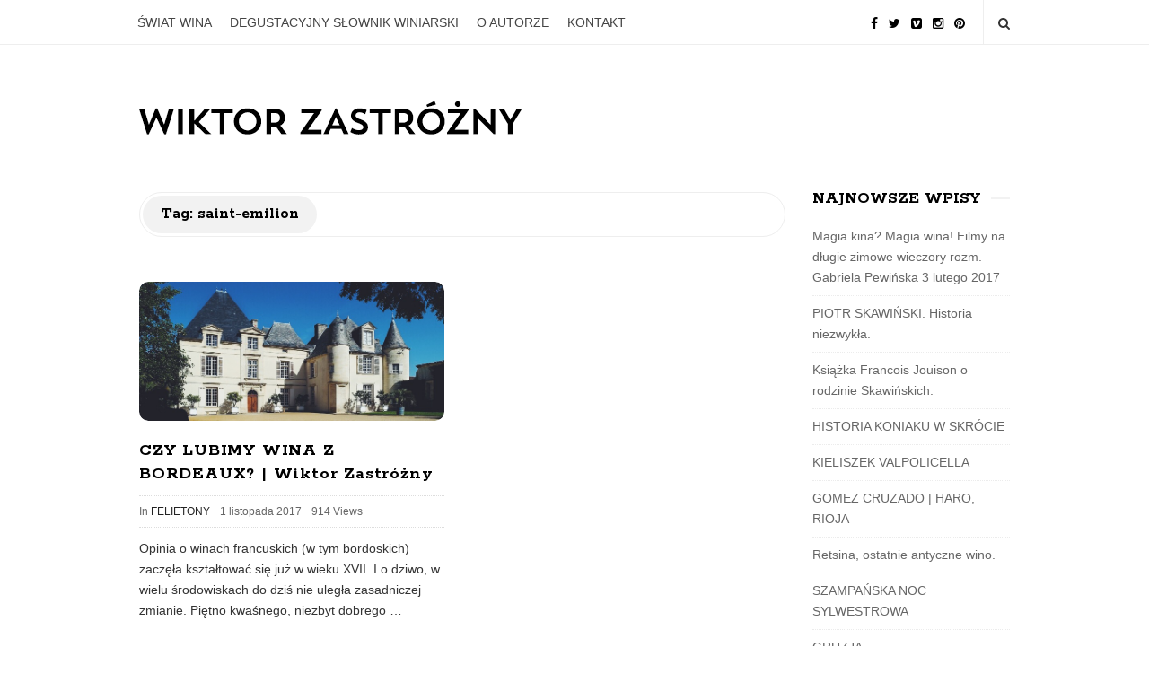

--- FILE ---
content_type: text/html; charset=UTF-8
request_url: http://wiktorzastrozny.com/tag/saint-emilion/
body_size: 10469
content:
<!DOCTYPE html>
<html lang="pl-PL" class="no-js">
<head>
	<meta charset="UTF-8">
	<meta name="viewport" content="width=device-width, initial-scale=1, maximum-scale=1">
	<meta http-equiv="X-UA-Compatible" content="IE=edge">
	<link rel="profile" href="http://gmpg.org/xfn/11">
	<link rel="pingback" href="http://wiktorzastrozny.com/xmlrpc.php">

		<!--[if lt IE 9]>
	<script src="http://wiktorzastrozny.com/wp-content/themes/writing/js/html5.js"></script>
	<![endif]-->
	<script>(function(){document.documentElement.className='js'})();</script>


	
	<meta name='robots' content='index, follow, max-image-preview:large, max-snippet:-1, max-video-preview:-1' />

	<!-- This site is optimized with the Yoast SEO plugin v18.2 - https://yoast.com/wordpress/plugins/seo/ -->
	<title>Archiwa: saint-emilion | WIKTOR ZASTRÓŻNY STW FESTUS</title>
	<link rel="canonical" href="http://wiktorzastrozny.com/tag/saint-emilion/" />
	<meta property="og:locale" content="pl_PL" />
	<meta property="og:type" content="article" />
	<meta property="og:title" content="Archiwa: saint-emilion | WIKTOR ZASTRÓŻNY STW FESTUS" />
	<meta property="og:url" content="http://wiktorzastrozny.com/tag/saint-emilion/" />
	<meta property="og:site_name" content="WIKTOR ZASTRÓŻNY STW FESTUS" />
	<meta name="twitter:card" content="summary" />
	<meta name="twitter:site" content="@festuswino" />
	<script type="application/ld+json" class="yoast-schema-graph">{"@context":"https://schema.org","@graph":[{"@type":"WebSite","@id":"https://wiktorzastrozny.com/#website","url":"https://wiktorzastrozny.com/","name":"WIKTOR ZASTRÓŻNY STW FESTUS","description":"Historia rodziny Piotra Skawińskiego","potentialAction":[{"@type":"SearchAction","target":{"@type":"EntryPoint","urlTemplate":"https://wiktorzastrozny.com/?s={search_term_string}"},"query-input":"required name=search_term_string"}],"inLanguage":"pl-PL"},{"@type":"CollectionPage","@id":"http://wiktorzastrozny.com/tag/saint-emilion/#webpage","url":"http://wiktorzastrozny.com/tag/saint-emilion/","name":"Archiwa: saint-emilion | WIKTOR ZASTRÓŻNY STW FESTUS","isPartOf":{"@id":"https://wiktorzastrozny.com/#website"},"breadcrumb":{"@id":"http://wiktorzastrozny.com/tag/saint-emilion/#breadcrumb"},"inLanguage":"pl-PL","potentialAction":[{"@type":"ReadAction","target":["http://wiktorzastrozny.com/tag/saint-emilion/"]}]},{"@type":"BreadcrumbList","@id":"http://wiktorzastrozny.com/tag/saint-emilion/#breadcrumb","itemListElement":[{"@type":"ListItem","position":1,"name":"Strona główna","item":"https://wiktorzastrozny.com/"},{"@type":"ListItem","position":2,"name":"saint-emilion"}]}]}</script>
	<!-- / Yoast SEO plugin. -->


<link rel='dns-prefetch' href='//apis.google.com' />
<link rel='dns-prefetch' href='//fonts.googleapis.com' />
<link rel='dns-prefetch' href='//s.w.org' />
<link rel="alternate" type="application/rss+xml" title="WIKTOR ZASTRÓŻNY STW FESTUS &raquo; Kanał z wpisami" href="http://wiktorzastrozny.com/feed/" />
<link rel="alternate" type="application/rss+xml" title="WIKTOR ZASTRÓŻNY STW FESTUS &raquo; Kanał z komentarzami" href="http://wiktorzastrozny.com/comments/feed/" />
<link rel="alternate" type="application/rss+xml" title="WIKTOR ZASTRÓŻNY STW FESTUS &raquo; Kanał z wpisami otagowanymi jako saint-emilion" href="http://wiktorzastrozny.com/tag/saint-emilion/feed/" />
<script type="text/javascript">
window._wpemojiSettings = {"baseUrl":"https:\/\/s.w.org\/images\/core\/emoji\/13.1.0\/72x72\/","ext":".png","svgUrl":"https:\/\/s.w.org\/images\/core\/emoji\/13.1.0\/svg\/","svgExt":".svg","source":{"concatemoji":"http:\/\/wiktorzastrozny.com\/wp-includes\/js\/wp-emoji-release.min.js?ver=5.9.1"}};
/*! This file is auto-generated */
!function(e,a,t){var n,r,o,i=a.createElement("canvas"),p=i.getContext&&i.getContext("2d");function s(e,t){var a=String.fromCharCode;p.clearRect(0,0,i.width,i.height),p.fillText(a.apply(this,e),0,0);e=i.toDataURL();return p.clearRect(0,0,i.width,i.height),p.fillText(a.apply(this,t),0,0),e===i.toDataURL()}function c(e){var t=a.createElement("script");t.src=e,t.defer=t.type="text/javascript",a.getElementsByTagName("head")[0].appendChild(t)}for(o=Array("flag","emoji"),t.supports={everything:!0,everythingExceptFlag:!0},r=0;r<o.length;r++)t.supports[o[r]]=function(e){if(!p||!p.fillText)return!1;switch(p.textBaseline="top",p.font="600 32px Arial",e){case"flag":return s([127987,65039,8205,9895,65039],[127987,65039,8203,9895,65039])?!1:!s([55356,56826,55356,56819],[55356,56826,8203,55356,56819])&&!s([55356,57332,56128,56423,56128,56418,56128,56421,56128,56430,56128,56423,56128,56447],[55356,57332,8203,56128,56423,8203,56128,56418,8203,56128,56421,8203,56128,56430,8203,56128,56423,8203,56128,56447]);case"emoji":return!s([10084,65039,8205,55357,56613],[10084,65039,8203,55357,56613])}return!1}(o[r]),t.supports.everything=t.supports.everything&&t.supports[o[r]],"flag"!==o[r]&&(t.supports.everythingExceptFlag=t.supports.everythingExceptFlag&&t.supports[o[r]]);t.supports.everythingExceptFlag=t.supports.everythingExceptFlag&&!t.supports.flag,t.DOMReady=!1,t.readyCallback=function(){t.DOMReady=!0},t.supports.everything||(n=function(){t.readyCallback()},a.addEventListener?(a.addEventListener("DOMContentLoaded",n,!1),e.addEventListener("load",n,!1)):(e.attachEvent("onload",n),a.attachEvent("onreadystatechange",function(){"complete"===a.readyState&&t.readyCallback()})),(n=t.source||{}).concatemoji?c(n.concatemoji):n.wpemoji&&n.twemoji&&(c(n.twemoji),c(n.wpemoji)))}(window,document,window._wpemojiSettings);
</script>
<style type="text/css">
img.wp-smiley,
img.emoji {
	display: inline !important;
	border: none !important;
	box-shadow: none !important;
	height: 1em !important;
	width: 1em !important;
	margin: 0 0.07em !important;
	vertical-align: -0.1em !important;
	background: none !important;
	padding: 0 !important;
}
</style>
	<style id='global-styles-inline-css' type='text/css'>
body{--wp--preset--color--black: #000000;--wp--preset--color--cyan-bluish-gray: #abb8c3;--wp--preset--color--white: #ffffff;--wp--preset--color--pale-pink: #f78da7;--wp--preset--color--vivid-red: #cf2e2e;--wp--preset--color--luminous-vivid-orange: #ff6900;--wp--preset--color--luminous-vivid-amber: #fcb900;--wp--preset--color--light-green-cyan: #7bdcb5;--wp--preset--color--vivid-green-cyan: #00d084;--wp--preset--color--pale-cyan-blue: #8ed1fc;--wp--preset--color--vivid-cyan-blue: #0693e3;--wp--preset--color--vivid-purple: #9b51e0;--wp--preset--gradient--vivid-cyan-blue-to-vivid-purple: linear-gradient(135deg,rgba(6,147,227,1) 0%,rgb(155,81,224) 100%);--wp--preset--gradient--light-green-cyan-to-vivid-green-cyan: linear-gradient(135deg,rgb(122,220,180) 0%,rgb(0,208,130) 100%);--wp--preset--gradient--luminous-vivid-amber-to-luminous-vivid-orange: linear-gradient(135deg,rgba(252,185,0,1) 0%,rgba(255,105,0,1) 100%);--wp--preset--gradient--luminous-vivid-orange-to-vivid-red: linear-gradient(135deg,rgba(255,105,0,1) 0%,rgb(207,46,46) 100%);--wp--preset--gradient--very-light-gray-to-cyan-bluish-gray: linear-gradient(135deg,rgb(238,238,238) 0%,rgb(169,184,195) 100%);--wp--preset--gradient--cool-to-warm-spectrum: linear-gradient(135deg,rgb(74,234,220) 0%,rgb(151,120,209) 20%,rgb(207,42,186) 40%,rgb(238,44,130) 60%,rgb(251,105,98) 80%,rgb(254,248,76) 100%);--wp--preset--gradient--blush-light-purple: linear-gradient(135deg,rgb(255,206,236) 0%,rgb(152,150,240) 100%);--wp--preset--gradient--blush-bordeaux: linear-gradient(135deg,rgb(254,205,165) 0%,rgb(254,45,45) 50%,rgb(107,0,62) 100%);--wp--preset--gradient--luminous-dusk: linear-gradient(135deg,rgb(255,203,112) 0%,rgb(199,81,192) 50%,rgb(65,88,208) 100%);--wp--preset--gradient--pale-ocean: linear-gradient(135deg,rgb(255,245,203) 0%,rgb(182,227,212) 50%,rgb(51,167,181) 100%);--wp--preset--gradient--electric-grass: linear-gradient(135deg,rgb(202,248,128) 0%,rgb(113,206,126) 100%);--wp--preset--gradient--midnight: linear-gradient(135deg,rgb(2,3,129) 0%,rgb(40,116,252) 100%);--wp--preset--duotone--dark-grayscale: url('#wp-duotone-dark-grayscale');--wp--preset--duotone--grayscale: url('#wp-duotone-grayscale');--wp--preset--duotone--purple-yellow: url('#wp-duotone-purple-yellow');--wp--preset--duotone--blue-red: url('#wp-duotone-blue-red');--wp--preset--duotone--midnight: url('#wp-duotone-midnight');--wp--preset--duotone--magenta-yellow: url('#wp-duotone-magenta-yellow');--wp--preset--duotone--purple-green: url('#wp-duotone-purple-green');--wp--preset--duotone--blue-orange: url('#wp-duotone-blue-orange');--wp--preset--font-size--small: 13px;--wp--preset--font-size--medium: 20px;--wp--preset--font-size--large: 36px;--wp--preset--font-size--x-large: 42px;}.has-black-color{color: var(--wp--preset--color--black) !important;}.has-cyan-bluish-gray-color{color: var(--wp--preset--color--cyan-bluish-gray) !important;}.has-white-color{color: var(--wp--preset--color--white) !important;}.has-pale-pink-color{color: var(--wp--preset--color--pale-pink) !important;}.has-vivid-red-color{color: var(--wp--preset--color--vivid-red) !important;}.has-luminous-vivid-orange-color{color: var(--wp--preset--color--luminous-vivid-orange) !important;}.has-luminous-vivid-amber-color{color: var(--wp--preset--color--luminous-vivid-amber) !important;}.has-light-green-cyan-color{color: var(--wp--preset--color--light-green-cyan) !important;}.has-vivid-green-cyan-color{color: var(--wp--preset--color--vivid-green-cyan) !important;}.has-pale-cyan-blue-color{color: var(--wp--preset--color--pale-cyan-blue) !important;}.has-vivid-cyan-blue-color{color: var(--wp--preset--color--vivid-cyan-blue) !important;}.has-vivid-purple-color{color: var(--wp--preset--color--vivid-purple) !important;}.has-black-background-color{background-color: var(--wp--preset--color--black) !important;}.has-cyan-bluish-gray-background-color{background-color: var(--wp--preset--color--cyan-bluish-gray) !important;}.has-white-background-color{background-color: var(--wp--preset--color--white) !important;}.has-pale-pink-background-color{background-color: var(--wp--preset--color--pale-pink) !important;}.has-vivid-red-background-color{background-color: var(--wp--preset--color--vivid-red) !important;}.has-luminous-vivid-orange-background-color{background-color: var(--wp--preset--color--luminous-vivid-orange) !important;}.has-luminous-vivid-amber-background-color{background-color: var(--wp--preset--color--luminous-vivid-amber) !important;}.has-light-green-cyan-background-color{background-color: var(--wp--preset--color--light-green-cyan) !important;}.has-vivid-green-cyan-background-color{background-color: var(--wp--preset--color--vivid-green-cyan) !important;}.has-pale-cyan-blue-background-color{background-color: var(--wp--preset--color--pale-cyan-blue) !important;}.has-vivid-cyan-blue-background-color{background-color: var(--wp--preset--color--vivid-cyan-blue) !important;}.has-vivid-purple-background-color{background-color: var(--wp--preset--color--vivid-purple) !important;}.has-black-border-color{border-color: var(--wp--preset--color--black) !important;}.has-cyan-bluish-gray-border-color{border-color: var(--wp--preset--color--cyan-bluish-gray) !important;}.has-white-border-color{border-color: var(--wp--preset--color--white) !important;}.has-pale-pink-border-color{border-color: var(--wp--preset--color--pale-pink) !important;}.has-vivid-red-border-color{border-color: var(--wp--preset--color--vivid-red) !important;}.has-luminous-vivid-orange-border-color{border-color: var(--wp--preset--color--luminous-vivid-orange) !important;}.has-luminous-vivid-amber-border-color{border-color: var(--wp--preset--color--luminous-vivid-amber) !important;}.has-light-green-cyan-border-color{border-color: var(--wp--preset--color--light-green-cyan) !important;}.has-vivid-green-cyan-border-color{border-color: var(--wp--preset--color--vivid-green-cyan) !important;}.has-pale-cyan-blue-border-color{border-color: var(--wp--preset--color--pale-cyan-blue) !important;}.has-vivid-cyan-blue-border-color{border-color: var(--wp--preset--color--vivid-cyan-blue) !important;}.has-vivid-purple-border-color{border-color: var(--wp--preset--color--vivid-purple) !important;}.has-vivid-cyan-blue-to-vivid-purple-gradient-background{background: var(--wp--preset--gradient--vivid-cyan-blue-to-vivid-purple) !important;}.has-light-green-cyan-to-vivid-green-cyan-gradient-background{background: var(--wp--preset--gradient--light-green-cyan-to-vivid-green-cyan) !important;}.has-luminous-vivid-amber-to-luminous-vivid-orange-gradient-background{background: var(--wp--preset--gradient--luminous-vivid-amber-to-luminous-vivid-orange) !important;}.has-luminous-vivid-orange-to-vivid-red-gradient-background{background: var(--wp--preset--gradient--luminous-vivid-orange-to-vivid-red) !important;}.has-very-light-gray-to-cyan-bluish-gray-gradient-background{background: var(--wp--preset--gradient--very-light-gray-to-cyan-bluish-gray) !important;}.has-cool-to-warm-spectrum-gradient-background{background: var(--wp--preset--gradient--cool-to-warm-spectrum) !important;}.has-blush-light-purple-gradient-background{background: var(--wp--preset--gradient--blush-light-purple) !important;}.has-blush-bordeaux-gradient-background{background: var(--wp--preset--gradient--blush-bordeaux) !important;}.has-luminous-dusk-gradient-background{background: var(--wp--preset--gradient--luminous-dusk) !important;}.has-pale-ocean-gradient-background{background: var(--wp--preset--gradient--pale-ocean) !important;}.has-electric-grass-gradient-background{background: var(--wp--preset--gradient--electric-grass) !important;}.has-midnight-gradient-background{background: var(--wp--preset--gradient--midnight) !important;}.has-small-font-size{font-size: var(--wp--preset--font-size--small) !important;}.has-medium-font-size{font-size: var(--wp--preset--font-size--medium) !important;}.has-large-font-size{font-size: var(--wp--preset--font-size--large) !important;}.has-x-large-font-size{font-size: var(--wp--preset--font-size--x-large) !important;}
</style>
<link rel='stylesheet' id='asalah-rokkit-css'  href='http://fonts.googleapis.com/css?family=Rokkitt%3A400%2C700&#038;ver=5.9.1' type='text/css' media='all' />
<link rel='stylesheet' id='asalah-lora-css'  href='http://fonts.googleapis.com/css?family=Lora%3A400%2C700&#038;subset=latin%2Clatin-ext&#038;ver=5.9.1' type='text/css' media='all' />
<link rel='stylesheet' id='genericons-css'  href='http://wiktorzastrozny.com/wp-content/themes/writing/genericons/genericons.css?ver=3.2' type='text/css' media='all' />
<link rel='stylesheet' id='bootstrap-css'  href='http://wiktorzastrozny.com/wp-content/themes/writing/framework/bootstrap/css/bootstrap.css?ver=1' type='text/css' media='all' />
<link rel='stylesheet' id='fontawesome-css'  href='http://wiktorzastrozny.com/wp-content/themes/writing/framework/font-awesome/css/font-awesome.min.css?ver=1' type='text/css' media='all' />
<link rel='stylesheet' id='asalah-plugins-css'  href='http://wiktorzastrozny.com/wp-content/themes/writing/pluginstyle.css?ver=1' type='text/css' media='all' />
<link rel='stylesheet' id='asalah-style-css'  href='http://wiktorzastrozny.com/wp-content/themes/writing/style.css?ver=2.75' type='text/css' media='all' />
<!--[if lt IE 9]>
<link rel='stylesheet' id='asalah-ie-css'  href='http://wiktorzastrozny.com/wp-content/themes/writing/css/ie.css?ver=1' type='text/css' media='all' />
<![endif]-->
<link rel='stylesheet' id='instag-slider-css'  href='http://wiktorzastrozny.com/wp-content/themes/writing/inc/widgets/assets/css/instag-slider.css?ver=1.3.0' type='text/css' media='all' />
<script type='text/javascript' src='http://wiktorzastrozny.com/wp-includes/js/jquery/jquery.min.js?ver=3.6.0' id='jquery-core-js'></script>
<script type='text/javascript' src='http://wiktorzastrozny.com/wp-includes/js/jquery/jquery-migrate.min.js?ver=3.3.2' id='jquery-migrate-js'></script>
<script type='text/javascript' src='http://wiktorzastrozny.com/wp-content/themes/writing/js/modernizr.js?ver=1' id='asalah-modernizr-js'></script>
<script type='text/javascript' src='https://apis.google.com/js/platform.js?ver=1' id='asalah-gplus-script-js'></script>
<script type='text/javascript' src='http://wiktorzastrozny.com/wp-content/themes/writing/inc/widgets/assets/js/jquery.flexslider-min.js?ver=2.2' id='jquery-pllexi-slider-js'></script>
<link rel="https://api.w.org/" href="http://wiktorzastrozny.com/wp-json/" /><link rel="alternate" type="application/json" href="http://wiktorzastrozny.com/wp-json/wp/v2/tags/48" /><link rel="EditURI" type="application/rsd+xml" title="RSD" href="http://wiktorzastrozny.com/xmlrpc.php?rsd" />
<link rel="wlwmanifest" type="application/wlwmanifest+xml" href="http://wiktorzastrozny.com/wp-includes/wlwmanifest.xml" /> 
<meta name="generator" content="WordPress 5.9.1" />
<style type="text/css">@media screen and (min-width: 1000px) {.container { width:1000px; }}body {font-family:"Helvetica Neue",Helvetica,Arial,sans-serif;}.top_menu_wrapper, .header_search > form.search .search_text, .sticky_header .top_menu_wrapper {}.main_content.col-md-12 .blog_single .blog_post_text, .main_content.col-md-9 .blog_single .blog_post_text {font-family:"Helvetica Neue",Helvetica,Arial,sans-serif;font-size:14px;line-height:19px;}.main_content.col-md-12 .blog_posts_list .blog_post_text, .blog_post_description, .blog_posts_wrapper.masonry_blog_style .blog_post_description, .main_content.col-md-12 .blog_posts_wrapper.list_blog_style.blog_posts_list .blog_post_text, .blog_posts_wrapper.list_blog_style .blog_post_description p {font-family:"Helvetica Neue",Helvetica,Arial,sans-serif;}.nav > li > a {font-family:"Helvetica Neue",Helvetica,Arial,sans-serif;font-size:14px;line-height:18px;}.skin_color, .skin_color_hover:hover, a, .user_info_button:hover, .header_social_icons a:hover, .blog_post_meta .blog_meta_item a:hover, .widget_container ul li a:hover, .asalah_post_gallery_nav_container ul.flex-direction-nav > li a:hover:before, .post_navigation_item:hover a.post_navigation_arrow, .comment_body p a:hover {color: #00bed3;}.skin_bg, .skin_bg_hover:hover, .blog_post_control_item a:hover, .widget_container.asalah-social-widget .widget_social_icon:hover, .tagcloud a:hover {background-color: #00bed3;}.skin_border, .blog_post_control_item a, .navigation.pagination .nav-links .page-numbers:hover, .navigation.pagination .nav-links .page-numbers.current, .navigation_links a:hover {border-color: #00bed3;}.skin_border_left {border-left-color: #00bed3;}.skin_border_right {border-right-color: #00bed3;}.skin_border_top {border-top-color: #00bed3;}progress[value]::-webkit-progress-value {background-color:#00bed3;}progress[value]::-moz-progress-bar {background-color:#00bed3;}.skin_border_bottom, .comment_body p a:hover {border-bottom-color: #00bed3;}</style>	</head>

<body class="archive tag tag-saint-emilion tag-48">




			<!-- top menu area -->
			<div class="sticky_header">
			<div class="top_menu_wrapper">
				<div class="container">

					<div class="mobile_menu_button">
						<span class="mobile_menu_text">Menu</span>
						<span>-</span><span>-</span><span>-</span>
					</div>

					<div class="top_header_items_holder">

													<div class="main_menu pull-left">
								<div class="main_nav"><ul id="menu-menu" class="nav navbar-nav"><li id="menu-item-91" class="menu-item menu-item-type-post_type menu-item-object-page menu-item-home menu-item-has-children menu-item-91 dropdown default_menu"><a href="http://wiktorzastrozny.com/" data-hover="dropdown" class="dropdown-toggle">ŚWIAT WINA</a>
<ul role="menu" class=" dropdown-menu">
	<li id="menu-item-183" class="menu-item menu-item-type-taxonomy menu-item-object-category menu-item-183 default_menu"><a href="http://wiktorzastrozny.com/category/felietony/">FELIETONY</a></li>
	<li id="menu-item-182" class="menu-item menu-item-type-taxonomy menu-item-object-category menu-item-182 default_menu"><a href="http://wiktorzastrozny.com/category/prasa/">PRASA</a></li>
</ul>
</li>
<li id="menu-item-38" class="menu-item menu-item-type-post_type menu-item-object-page menu-item-38 default_menu"><a href="http://wiktorzastrozny.com/degustacyjny-slownik-winiarski/">DEGUSTACYJNY SŁOWNIK WINIARSKI</a></li>
<li id="menu-item-15" class="menu-item menu-item-type-post_type menu-item-object-page menu-item-15 default_menu"><a href="http://wiktorzastrozny.com/o-autorze/">O AUTORZE</a></li>
<li id="menu-item-94" class="menu-item menu-item-type-post_type menu-item-object-page menu-item-94 default_menu"><a href="http://wiktorzastrozny.com/kontakt/">KONTAKT</a></li>
</ul></div>							</div>
						
						<div class="header_icons pull-right text_right">
							<!-- start header social icons -->
							<div class="social_icons_list header_social_icons pull-left"><a rel="nofollow" target="_blank" href="https://www.facebook.com/festus.wino/" title="Facebook" class="social_icon social_facebook social_icon_facebook"><i class="fa fa-facebook"></i></a><a rel="nofollow" target="_blank" href="https://twitter.com/festuswino" title="Twitter" class="social_icon social_twitter social_icon_twitter"><i class="fa fa-twitter"></i></a><a rel="nofollow" target="_blank" href="https://vimeo.com/festuswino/" title="Vimeo" class="social_icon social_vimeo-square social_icon_vimeo-square"><i class="fa fa-vimeo-square"></i></a><a rel="nofollow" target="_blank" href="https://www.instagram.com/festus.wino" title="Instagram" class="social_icon social_instagram social_icon_instagram"><i class="fa fa-instagram"></i></a><a rel="nofollow" target="_blank" href="https://www.pinterest.com/festuswino/" title="Pinterest" class="social_icon social_pinterest social_icon_pinterest"><i class="fa fa-pinterest"></i></a></div>							<!-- end header social icons -->


								
							<!-- start search box -->
							<div class="header_search pull-right">
									<form class="search clearfix animated searchHelperFade" method="get" id="searchform" action="http://wiktorzastrozny.com/">
	<input class="col-md-12 search_text" id="appendedInputButton" placeholder="Hit enter to search" type="text" name="s">
	<input type="hidden" name="post_type" value="post" />
	<i class="fa fa-search"><input type="submit" class="search_submit" id="searchsubmit" value="" /></i>
</form>
							</div>
							<!-- end search box -->
						</div>
					</div> <!-- end .top_header_items_holder -->

				</div>
			</div>
			<!-- top menu area -->
		</div>

<div id="page" class="hfeed site">



	<!-- start site main container -->
	<div class="site_main_container">
		<!-- header -->

		<header class="site_header">
			<!-- top menu area -->

			<div class="top_menu_wrapper invisible_header">
				<div class="container">

					<div class="mobile_menu_button">
						<span class="mobile_menu_text">Menu</span>
						<span>-</span><span>-</span><span>-</span>
					</div>

					<div class="top_header_items_holder">

													<div class="main_menu pull-left">
								<div class="main_nav"><ul id="menu-menu-1" class="nav navbar-nav"><li class="menu-item menu-item-type-post_type menu-item-object-page menu-item-home menu-item-has-children menu-item-91 dropdown default_menu"><a href="http://wiktorzastrozny.com/" data-hover="dropdown" class="dropdown-toggle">ŚWIAT WINA</a>
<ul role="menu" class=" dropdown-menu">
	<li class="menu-item menu-item-type-taxonomy menu-item-object-category menu-item-183 default_menu"><a href="http://wiktorzastrozny.com/category/felietony/">FELIETONY</a></li>
	<li class="menu-item menu-item-type-taxonomy menu-item-object-category menu-item-182 default_menu"><a href="http://wiktorzastrozny.com/category/prasa/">PRASA</a></li>
</ul>
</li>
<li class="menu-item menu-item-type-post_type menu-item-object-page menu-item-38 default_menu"><a href="http://wiktorzastrozny.com/degustacyjny-slownik-winiarski/">DEGUSTACYJNY SŁOWNIK WINIARSKI</a></li>
<li class="menu-item menu-item-type-post_type menu-item-object-page menu-item-15 default_menu"><a href="http://wiktorzastrozny.com/o-autorze/">O AUTORZE</a></li>
<li class="menu-item menu-item-type-post_type menu-item-object-page menu-item-94 default_menu"><a href="http://wiktorzastrozny.com/kontakt/">KONTAKT</a></li>
</ul></div>							</div>
						
						<div class="header_icons pull-right text_right">
							<!-- start header social icons -->
							<div class="social_icons_list header_social_icons pull-left"><a rel="nofollow" target="_blank" href="https://www.facebook.com/festus.wino/" title="Facebook" class="social_icon social_facebook social_icon_facebook"><i class="fa fa-facebook"></i></a><a rel="nofollow" target="_blank" href="https://twitter.com/festuswino" title="Twitter" class="social_icon social_twitter social_icon_twitter"><i class="fa fa-twitter"></i></a><a rel="nofollow" target="_blank" href="https://vimeo.com/festuswino/" title="Vimeo" class="social_icon social_vimeo-square social_icon_vimeo-square"><i class="fa fa-vimeo-square"></i></a><a rel="nofollow" target="_blank" href="https://www.instagram.com/festus.wino" title="Instagram" class="social_icon social_instagram social_icon_instagram"><i class="fa fa-instagram"></i></a><a rel="nofollow" target="_blank" href="https://www.pinterest.com/festuswino/" title="Pinterest" class="social_icon social_pinterest social_icon_pinterest"><i class="fa fa-pinterest"></i></a></div>							<!-- end header social icons -->

							<!-- start search box -->
							<div class="header_search pull-right">
							    <form class="search clearfix animated searchHelperFade" method="get" id="searchform" action="http://wiktorzastrozny.com/">
	<input class="col-md-12 search_text" id="appendedInputButton" placeholder="Hit enter to search" type="text" name="s">
	<input type="hidden" name="post_type" value="post" />
	<i class="fa fa-search"><input type="submit" class="search_submit" id="searchsubmit" value="" /></i>
</form>
							</div>
							<!-- end search box -->
						</div>
					</div> <!-- end .top_header_items_holder -->

				</div>
			</div>
			<!-- top menu area -->

			<!-- header logo wrapper -->
			<div class="header_logo_wrapper ">
				<div class="container">
					<div class="logo_wrapper">
														<a class="asalah_logo retina_logo" title="WIKTOR ZASTRÓŻNY STW FESTUS" href="http://wiktorzastrozny.com/" rel="home">
								<img  src="http://wiktorzastrozny.com/wp-content/uploads/2016/06/logo_2.png" class="site_logo img-responsive site_logo_image pull-left clearfix" alt="WIKTOR ZASTRÓŻNY STW FESTUS" />
								</a>
							
							<a class="asalah_logo default_logo  has_retina_logo" title="WIKTOR ZASTRÓŻNY STW FESTUS" href="http://wiktorzastrozny.com/" rel="home">
							<img  src="http://wiktorzastrozny.com/wp-content/uploads/2016/06/logo.png" class="site_logo img-responsive site_logo_image pull-left clearfix" alt="WIKTOR ZASTRÓŻNY STW FESTUS" />
							</a>
							<h1 class="screen-reader-text site_logo site-title pull-left clearfix">WIKTOR ZASTRÓŻNY STW FESTUS</h1>
											</div>
					<div class="header_info_wrapper">

						<!-- <a id="user_info_icon" class="user_info_icon user_info_button skin_color_hover" href="#">
							<i class="fa fa-align-center"></i>
						</a> -->

						
					</div>
									</div>

			</div>
			<!-- header logo wrapper -->



		</header>
		<!-- header -->

		<!-- start stie content -->
		<section id="content" class="site_content">
			<div class="container">
				<div class="row">

	<main class="main_content archive_page_content col-md-9">

		<header class="page-header page_main_title clearfix">
			<h1 class="page-title title">Tag: <span>saint-emilion</span></h1>		</header><!-- .page-header -->

		
			<div class="blog_posts_wrapper blog_posts_list clearfix  masonry_blog_style">
				
						<article id="post-197" class="blog_post_container post-197 post type-post status-publish format-standard has-post-thumbnail hentry category-felietony tag-assemblage tag-bergerac tag-bordeaux tag-cabernet-franc tag-cabernet-sauvignon tag-cahors tag-carmenere tag-chateau tag-domaine tag-francja tag-gaillac tag-haut-brion tag-medoc tag-merlot tag-muscadelle tag-pessac-leognan tag-petit-verdot tag-pomerol tag-quinta tag-saint-emilion tag-saint-estephe tag-sauternes tag-semillon" >

			

			<div class="blog_post clearfix">
				<div class="blog_post_banner blog_post_image"><a href="http://wiktorzastrozny.com/czy-lubimy-wina-z-bordeaux-wiktor-zastrozny/" title="CZY LUBIMY WINA Z BORDEAUX? | Wiktor Zastróżny"><img width="750" height="341" src="http://wiktorzastrozny.com/wp-content/uploads/2017/11/wiktor-zastrozny-czy-lubimy-wina-z-bordeaux-00.jpg" class="img-responsive wp-post-image" alt="wielkie wina" loading="lazy" srcset="http://wiktorzastrozny.com/wp-content/uploads/2017/11/wiktor-zastrozny-czy-lubimy-wina-z-bordeaux-00.jpg 750w, http://wiktorzastrozny.com/wp-content/uploads/2017/11/wiktor-zastrozny-czy-lubimy-wina-z-bordeaux-00-300x136.jpg 300w" sizes="(max-width: 750px) 100vw, 750px" /></a>      </div>

												
									<div class="blog_post_title">
						<h2 class="entry-title title post_title"><a href="http://wiktorzastrozny.com/czy-lubimy-wina-z-bordeaux-wiktor-zastrozny/" rel="bookmark">CZY LUBIMY WINA Z BORDEAUX? | Wiktor Zastróżny</a></h2>					</div>
				
								<div class="blog_post_meta clearfix">
					<span class="blog_meta_item blog_meta_category">In <a href="http://wiktorzastrozny.com/category/felietony/" rel="category tag">FELIETONY</a></span><span class="blog_meta_item blog_meta_tags">Tags <a href="http://wiktorzastrozny.com/tag/assemblage/" rel="tag">assemblage</a>, <a href="http://wiktorzastrozny.com/tag/bergerac/" rel="tag">bergerac</a>, <a href="http://wiktorzastrozny.com/tag/bordeaux/" rel="tag">bordeaux</a>, <a href="http://wiktorzastrozny.com/tag/cabernet-franc/" rel="tag">cabernet franc</a>, <a href="http://wiktorzastrozny.com/tag/cabernet-sauvignon/" rel="tag">cabernet sauvignon</a>, <a href="http://wiktorzastrozny.com/tag/cahors/" rel="tag">cahors</a>, <a href="http://wiktorzastrozny.com/tag/carmenere/" rel="tag">carmenere</a>, <a href="http://wiktorzastrozny.com/tag/chateau/" rel="tag">chateau</a>, <a href="http://wiktorzastrozny.com/tag/domaine/" rel="tag">domaine</a>, <a href="http://wiktorzastrozny.com/tag/francja/" rel="tag">francja</a>, <a href="http://wiktorzastrozny.com/tag/gaillac/" rel="tag">gaillac</a>, <a href="http://wiktorzastrozny.com/tag/haut-brion/" rel="tag">haut-brion</a>, <a href="http://wiktorzastrozny.com/tag/medoc/" rel="tag">medoc</a>, <a href="http://wiktorzastrozny.com/tag/merlot/" rel="tag">merlot</a>, <a href="http://wiktorzastrozny.com/tag/muscadelle/" rel="tag">muscadelle</a>, <a href="http://wiktorzastrozny.com/tag/pessac-leognan/" rel="tag">pessac-leognan</a>, <a href="http://wiktorzastrozny.com/tag/petit-verdot/" rel="tag">petit verdot</a>, <a href="http://wiktorzastrozny.com/tag/pomerol/" rel="tag">pomerol</a>, <a href="http://wiktorzastrozny.com/tag/quinta/" rel="tag">quinta</a>, <a href="http://wiktorzastrozny.com/tag/saint-emilion/" rel="tag">saint-emilion</a>, <a href="http://wiktorzastrozny.com/tag/saint-estephe/" rel="tag">saint-estephe</a>, <a href="http://wiktorzastrozny.com/tag/sauternes/" rel="tag">sauternes</a>, <a href="http://wiktorzastrozny.com/tag/semillon/" rel="tag">semillon</a></span><span class="blog_meta_item blog_meta_date"><span class="screen-reader-text"></span><time class="entry-date published" datetime="2017-11-01T19:10:51+01:00">1 listopada 2017</time></span><span class="blog_meta_item blog_meta_views">914 Views</span><span class="blog_meta_item blog_meta_author"><span class="author vcard"><a class="meta_author_avatar_url" href="http://wiktorzastrozny.com/author/admin/"></a> <a class="url fn n" href="http://wiktorzastrozny.com/author/admin/">Wiktor Zastróżny</a></span></span>				</div>
				
				
				
				<div class="entry-content blog_post_text blog_post_description">
					<p>Opinia o winach francuskich (w tym bordoskich) zaczęła kształtować się już w wieku XVII. I o dziwo, w wielu środowiskach do dziś nie uległa zasadniczej zmianie. Piętno kwaśnego, niezbyt dobrego<a href="http://wiktorzastrozny.com/czy-lubimy-wina-z-bordeaux-wiktor-zastrozny/" class="more_link more_link_dots"> &hellip; </a></p>
				</div>

					<div class="blog_post_control clearfix">
						
																			</div>

				
			</div>
		</article><!-- #post-## -->
	
<!-- Reading progress bar -->
			</div> <!-- .blog_posts_wrapper -->

				</main><!-- .main_content -->

					<aside class="side_content widget_area col-md-3">
				<h3 class="screen-reader-text">Site Sidebar</h3>
	<div id="secondary" class="secondary">

					<div id="widget-area" class="widget-area" role="complementary">
				
		<div id="recent-posts-2" class="widget_container widget_content widget widget_recent_entries clearfix">
		<h4 class="widget_title title"><span class="page_header_title">NAJNOWSZE WPISY</span></h4>
		<ul>
											<li>
					<a href="http://wiktorzastrozny.com/magia-kina-magia-wina-filmy-na-dlugie-zimowe-wieczory-rozm-gabriela-pewinska-3-lutego-2017/">Magia kina? Magia wina! Filmy na długie zimowe wieczory rozm. Gabriela Pewińska 3 lutego 2017</a>
									</li>
											<li>
					<a href="http://wiktorzastrozny.com/piotr-skawinski-historia-niezwykla/">PIOTR SKAWIŃSKI.  Historia niezwykła.</a>
									</li>
											<li>
					<a href="http://wiktorzastrozny.com/ksiazka-francois-jouison-o-rodzinie-skawinskich/">Książka Francois Jouison o rodzinie Skawińskich.</a>
									</li>
											<li>
					<a href="http://wiktorzastrozny.com/krotka-historia-koniaku/">HISTORIA KONIAKU W SKRÓCIE</a>
									</li>
											<li>
					<a href="http://wiktorzastrozny.com/kieliszek-valpolicella/">KIELISZEK VALPOLICELLA</a>
									</li>
											<li>
					<a href="http://wiktorzastrozny.com/gomez-cruzado-haro-rioja/">GOMEZ CRUZADO | HARO, RIOJA</a>
									</li>
											<li>
					<a href="http://wiktorzastrozny.com/retsina-ostatnie-antyczne-wino/">Retsina, ostatnie antyczne wino.</a>
									</li>
											<li>
					<a href="http://wiktorzastrozny.com/szampanska-noc-sylwestrowa/">SZAMPAŃSKA NOC SYLWESTROWA</a>
									</li>
											<li>
					<a href="http://wiktorzastrozny.com/gruzja-gruzja-alazani-alazani-river-kachetia-kakheti-tsinandali-gurjaani-vazisubani-manavi-kardanakhi-tibaani-kotekhi-mukuzani-napareuli-teliani-kindzmarauli-akhasheni-kvareli-rkats/">GRUZJA</a>
									</li>
											<li>
					<a href="http://wiktorzastrozny.com/pineau-des-charantes-wiktor-zastrozny/">PINEAU DES CHARENTES |</a>
									</li>
											<li>
					<a href="http://wiktorzastrozny.com/gewurztraminer-grand-cru-altenberg-wiktor-zastrozny/">GEWURZTRAMINER GRAND CRU ALTENBERG</a>
									</li>
											<li>
					<a href="http://wiktorzastrozny.com/dolina-rodanu-poludnie-wiktor-zastrozny/">DOLINA RODANU &#8211; POŁUDNIE</a>
									</li>
											<li>
					<a href="http://wiktorzastrozny.com/dolina-rodanu-polnoc-wiktor-zastrozny/">DOLINA RODANU &#8211; PÓŁNOC | Wiktor Zastróżny</a>
									</li>
											<li>
					<a href="http://wiktorzastrozny.com/wina-alzackie-wiktor-zastrozny/">WINA ALZACKIE | Wiktor Zastróżny</a>
									</li>
											<li>
					<a href="http://wiktorzastrozny.com/wina-niemieckie-wiktor-zastrozny/">WINA NIEMIECKIE | Wiktor Zastróżny</a>
									</li>
											<li>
					<a href="http://wiktorzastrozny.com/jura-wiktor-zastrozny/">JURA | Wiktor Zastróżny</a>
									</li>
											<li>
					<a href="http://wiktorzastrozny.com/czy-lubimy-wina-z-bordeaux-wiktor-zastrozny/">CZY LUBIMY WINA Z BORDEAUX? | Wiktor Zastróżny</a>
									</li>
											<li>
					<a href="http://wiktorzastrozny.com/wielkie-wina-o-ktorych-mozemy-sobie-pomarzyc-dziennik-baltycki/">WIELKIE WINA, O KTÓRYCH MOŻEMY SOBIE POMARZYĆ | Dziennik Bałtycki</a>
									</li>
											<li>
					<a href="http://wiktorzastrozny.com/degustacyjny-slownik-winiarski-marek-bienczyk/">DEGUSTACYJNY SŁOWNIK WINIARSKI | Marek Bieńczyk</a>
									</li>
											<li>
					<a href="http://wiktorzastrozny.com/patison-pigwa-brzoskwinia-oraz-bob-kukbuk/">PATISON, PIGWA, BRZOSKWINIA ORAZ BÓB | KukBuk</a>
									</li>
											<li>
					<a href="http://wiktorzastrozny.com/wino-jest-jak-kobieta-dziennik-baltycki/">WINO JEST JAK KOBIETA | Dziennik Bałtycki</a>
									</li>
					</ul>

		</div><div id="tag_cloud-2" class="widget_container widget_content widget widget_tag_cloud clearfix"><h4 class="widget_title title"><span class="page_header_title">TAGI</span></h4><div class="tagcloud"><a href="http://wiktorzastrozny.com/tag/alzacja/" class="tag-cloud-link tag-link-66 tag-link-position-1" style="font-size: 13.25pt;" aria-label="alzacja (2 elementy)">alzacja</a>
<a href="http://wiktorzastrozny.com/tag/beaujolais/" class="tag-cloud-link tag-link-22 tag-link-position-2" style="font-size: 8pt;" aria-label="beaujolais (1 element)">beaujolais</a>
<a href="http://wiktorzastrozny.com/tag/bergerac/" class="tag-cloud-link tag-link-44 tag-link-position-3" style="font-size: 8pt;" aria-label="bergerac (1 element)">bergerac</a>
<a href="http://wiktorzastrozny.com/tag/bordeaux/" class="tag-cloud-link tag-link-39 tag-link-position-4" style="font-size: 16.75pt;" aria-label="bordeaux (3 elementy)">bordeaux</a>
<a href="http://wiktorzastrozny.com/tag/cabernet-franc/" class="tag-cloud-link tag-link-57 tag-link-position-5" style="font-size: 13.25pt;" aria-label="cabernet franc (2 elementy)">cabernet franc</a>
<a href="http://wiktorzastrozny.com/tag/cabernet-sauvignon/" class="tag-cloud-link tag-link-23 tag-link-position-6" style="font-size: 16.75pt;" aria-label="cabernet sauvignon (3 elementy)">cabernet sauvignon</a>
<a href="http://wiktorzastrozny.com/tag/cahors/" class="tag-cloud-link tag-link-42 tag-link-position-7" style="font-size: 8pt;" aria-label="cahors (1 element)">cahors</a>
<a href="http://wiktorzastrozny.com/tag/chardonnay/" class="tag-cloud-link tag-link-24 tag-link-position-8" style="font-size: 13.25pt;" aria-label="chardonnay (2 elementy)">chardonnay</a>
<a href="http://wiktorzastrozny.com/tag/chateau/" class="tag-cloud-link tag-link-45 tag-link-position-9" style="font-size: 8pt;" aria-label="chateau (1 element)">chateau</a>
<a href="http://wiktorzastrozny.com/tag/chenin-blanc/" class="tag-cloud-link tag-link-29 tag-link-position-10" style="font-size: 8pt;" aria-label="chenin blanc (1 element)">chenin blanc</a>
<a href="http://wiktorzastrozny.com/tag/chianti/" class="tag-cloud-link tag-link-19 tag-link-position-11" style="font-size: 8pt;" aria-label="chianti (1 element)">chianti</a>
<a href="http://wiktorzastrozny.com/tag/cognac/" class="tag-cloud-link tag-link-102 tag-link-position-12" style="font-size: 13.25pt;" aria-label="cognac (2 elementy)">cognac</a>
<a href="http://wiktorzastrozny.com/tag/corton-charlemagne/" class="tag-cloud-link tag-link-38 tag-link-position-13" style="font-size: 8pt;" aria-label="corton-charlemagne (1 element)">corton-charlemagne</a>
<a href="http://wiktorzastrozny.com/tag/cote-de-nuits/" class="tag-cloud-link tag-link-36 tag-link-position-14" style="font-size: 8pt;" aria-label="cote de nuits (1 element)">cote de nuits</a>
<a href="http://wiktorzastrozny.com/tag/degustacyjny-slownik-winiarski/" class="tag-cloud-link tag-link-11 tag-link-position-15" style="font-size: 8pt;" aria-label="degustacyjny słownik winiarski (1 element)">degustacyjny słownik winiarski</a>
<a href="http://wiktorzastrozny.com/tag/domaine/" class="tag-cloud-link tag-link-46 tag-link-position-16" style="font-size: 8pt;" aria-label="domaine (1 element)">domaine</a>
<a href="http://wiktorzastrozny.com/tag/dziennik-baltycki/" class="tag-cloud-link tag-link-15 tag-link-position-17" style="font-size: 13.25pt;" aria-label="dziennik bałtycki (2 elementy)">dziennik bałtycki</a>
<a href="http://wiktorzastrozny.com/tag/festus/" class="tag-cloud-link tag-link-33 tag-link-position-18" style="font-size: 8pt;" aria-label="festus (1 element)">festus</a>
<a href="http://wiktorzastrozny.com/tag/fins-bois/" class="tag-cloud-link tag-link-149 tag-link-position-19" style="font-size: 13.25pt;" aria-label="fins bois (2 elementy)">fins bois</a>
<a href="http://wiktorzastrozny.com/tag/francja/" class="tag-cloud-link tag-link-8 tag-link-position-20" style="font-size: 22pt;" aria-label="francja (5 elementów)">francja</a>
<a href="http://wiktorzastrozny.com/tag/gaillac/" class="tag-cloud-link tag-link-43 tag-link-position-21" style="font-size: 8pt;" aria-label="gaillac (1 element)">gaillac</a>
<a href="http://wiktorzastrozny.com/tag/gewurztraminer/" class="tag-cloud-link tag-link-28 tag-link-position-22" style="font-size: 16.75pt;" aria-label="gewurztraminer (3 elementy)">gewurztraminer</a>
<a href="http://wiktorzastrozny.com/tag/grande-champagne/" class="tag-cloud-link tag-link-150 tag-link-position-23" style="font-size: 13.25pt;" aria-label="grande champagne (2 elementy)">grande champagne</a>
<a href="http://wiktorzastrozny.com/tag/haut-brion/" class="tag-cloud-link tag-link-41 tag-link-position-24" style="font-size: 13.25pt;" aria-label="haut-brion (2 elementy)">haut-brion</a>
<a href="http://wiktorzastrozny.com/tag/kukbuk/" class="tag-cloud-link tag-link-12 tag-link-position-25" style="font-size: 8pt;" aria-label="kukbuk (1 element)">kukbuk</a>
<a href="http://wiktorzastrozny.com/tag/marek-bienczyk/" class="tag-cloud-link tag-link-31 tag-link-position-26" style="font-size: 8pt;" aria-label="marek bieńczyk (1 element)">marek bieńczyk</a>
<a href="http://wiktorzastrozny.com/tag/margaux/" class="tag-cloud-link tag-link-40 tag-link-position-27" style="font-size: 13.25pt;" aria-label="margaux (2 elementy)">margaux</a>
<a href="http://wiktorzastrozny.com/tag/medoc/" class="tag-cloud-link tag-link-50 tag-link-position-28" style="font-size: 13.25pt;" aria-label="medoc (2 elementy)">medoc</a>
<a href="http://wiktorzastrozny.com/tag/merlot/" class="tag-cloud-link tag-link-51 tag-link-position-29" style="font-size: 13.25pt;" aria-label="merlot (2 elementy)">merlot</a>
<a href="http://wiktorzastrozny.com/tag/montrachet/" class="tag-cloud-link tag-link-37 tag-link-position-30" style="font-size: 8pt;" aria-label="montrachet (1 element)">montrachet</a>
<a href="http://wiktorzastrozny.com/tag/pauillac/" class="tag-cloud-link tag-link-35 tag-link-position-31" style="font-size: 8pt;" aria-label="pauillac (1 element)">pauillac</a>
<a href="http://wiktorzastrozny.com/tag/petite-champagne/" class="tag-cloud-link tag-link-151 tag-link-position-32" style="font-size: 13.25pt;" aria-label="petite champagne (2 elementy)">petite champagne</a>
<a href="http://wiktorzastrozny.com/tag/pinot-grigio/" class="tag-cloud-link tag-link-27 tag-link-position-33" style="font-size: 8pt;" aria-label="pinot grigio (1 element)">pinot grigio</a>
<a href="http://wiktorzastrozny.com/tag/pinot-noir/" class="tag-cloud-link tag-link-20 tag-link-position-34" style="font-size: 16.75pt;" aria-label="pinot noir (3 elementy)">pinot noir</a>
<a href="http://wiktorzastrozny.com/tag/prasa/" class="tag-cloud-link tag-link-16 tag-link-position-35" style="font-size: 16.75pt;" aria-label="prasa (3 elementy)">prasa</a>
<a href="http://wiktorzastrozny.com/tag/quinta/" class="tag-cloud-link tag-link-47 tag-link-position-36" style="font-size: 8pt;" aria-label="quinta (1 element)">quinta</a>
<a href="http://wiktorzastrozny.com/tag/riesling/" class="tag-cloud-link tag-link-21 tag-link-position-37" style="font-size: 19.666666666667pt;" aria-label="riesling (4 elementy)">riesling</a>
<a href="http://wiktorzastrozny.com/tag/romanee-conti/" class="tag-cloud-link tag-link-34 tag-link-position-38" style="font-size: 8pt;" aria-label="romanee-conti (1 element)">romanee-conti</a>
<a href="http://wiktorzastrozny.com/tag/saint-emilion/" class="tag-cloud-link tag-link-48 tag-link-position-39" style="font-size: 8pt;" aria-label="saint-emilion (1 element)">saint-emilion</a>
<a href="http://wiktorzastrozny.com/tag/sauvignon-blanc/" class="tag-cloud-link tag-link-25 tag-link-position-40" style="font-size: 8pt;" aria-label="sauvignon blanc (1 element)">sauvignon blanc</a>
<a href="http://wiktorzastrozny.com/tag/sherry-fino/" class="tag-cloud-link tag-link-26 tag-link-position-41" style="font-size: 8pt;" aria-label="sherry fino (1 element)">sherry fino</a>
<a href="http://wiktorzastrozny.com/tag/syrah/" class="tag-cloud-link tag-link-168 tag-link-position-42" style="font-size: 13.25pt;" aria-label="Syrah. (2 elementy)">Syrah.</a>
<a href="http://wiktorzastrozny.com/tag/szampan/" class="tag-cloud-link tag-link-6 tag-link-position-43" style="font-size: 8pt;" aria-label="szampan (1 element)">szampan</a>
<a href="http://wiktorzastrozny.com/tag/wiktor-zastrozny/" class="tag-cloud-link tag-link-32 tag-link-position-44" style="font-size: 13.25pt;" aria-label="wiktor zastróżny (2 elementy)">wiktor zastróżny</a>
<a href="http://wiktorzastrozny.com/tag/zinfandel/" class="tag-cloud-link tag-link-30 tag-link-position-45" style="font-size: 8pt;" aria-label="zinfandel (1 element)">zinfandel</a></div>
</div><div id="social-widget-4" class="widget_container widget_content widget asalah-social-widget clearfix"><h4 class="widget_title title"><span class="page_header_title">SOCIAL PROFILES</span></h4><div class="social_icons_list widget_social_icons_list"><a rel="nofollow" target="_blank" href="https://www.facebook.com/festuswino/" title="Facebook" class="social_icon widget_social_icon social_facebook social_icon_facebook"><i class="fa fa-facebook"></i></a><a rel="nofollow" target="_blank" href="https://www.youtube.com/channel/UCFeSPTabuK9sBwD94QfUTPg" title="Youtube" class="social_icon widget_social_icon social_youtube social_icon_youtube"><i class="fa fa-youtube"></i></a><a rel="nofollow" target="_blank" href="https://vimeo.com/festuswino" title="Vimeo" class="social_icon widget_social_icon social_vimeo-square social_icon_vimeo-square"><i class="fa fa-vimeo-square"></i></a><a rel="nofollow" target="_blank" href="https://www.instagram.com/festus.wino" title="Instagram" class="social_icon widget_social_icon social_instagram social_icon_instagram"><i class="fa fa-instagram"></i></a><a rel="nofollow" target="_blank" href="https://www.pinterest.com/festuswino/" title="Pinterest" class="social_icon widget_social_icon social_pinterest social_icon_pinterest"><i class="fa fa-pinterest"></i></a></div></div><div id="text-2" class="widget_container widget_content widget widget_text clearfix"><h4 class="widget_title title"><span class="page_header_title">FACEBOOK</span></h4>			<div class="textwidget"><p>[custom-facebook-feed]</p>
</div>
		</div>			</div><!-- .widget-area -->
		
	</div><!-- .secondary -->

		</aside>
			
				</div> <!-- .row -->
			</div> <!-- .container -->
		</section> <!-- .site_content -->

		<footer class="site-footer">
			<h3 class="screen-reader-text">Site Footer</h3>
			<div class="footer_wrapper">
				<div class="container">

					
											<div class="second_footer no_first_footer row">
							<div class="col-md-12">
								<div class="second_footer_content_wrapper footer_credits">
									Wiktor Zastróżny | 2017								</div>
							</div>
						</div>
									</div>
			</div>
		</footer><!-- .site-footer -->
	</div><!-- .site_main_container -->

	<!-- start site side container -->
			</div>
	<!-- end site side container .site_side_container -->
</div><!-- .site -->

<script type='text/javascript' src='http://wiktorzastrozny.com/wp-content/themes/writing/framework/bootstrap/js/bootstrap.min.js?ver=1' id='asalah-bootstrap-js'></script>
<script type='text/javascript' src='http://wiktorzastrozny.com/wp-content/themes/writing/js/asalah.js?ver=1.1' id='asalah-script-js'></script>

	<script type="text/javascript">
	jQuery(window).scroll(function() {
			var scrolling = jQuery(window).scrollTop();
			var main_navbar_offset = jQuery('.site_header').height();
			if (jQuery(window).scrollTop() > main_navbar_offset) {
				jQuery('.sticky_header .header_info_wrapper').not('.mobile_menu_opened .header_info_wrapper').show('slow');
			} else if (jQuery(window).scrollTop() < main_navbar_offset) {
				jQuery('.sticky_header .header_info_wrapper').not('.mobile_menu_opened .header_info_wrapper').hide('slow');

			}
	 });
 </script>

</body>
</html>